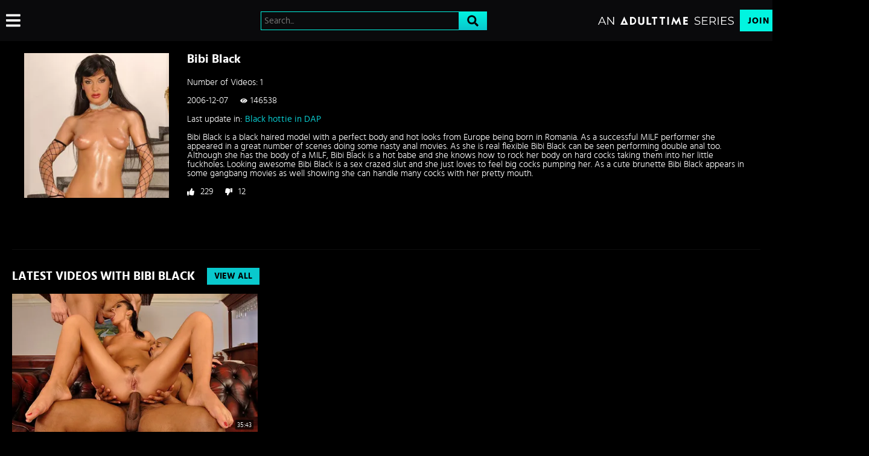

--- FILE ---
content_type: text/css
request_url: https://static01-cms-fame.gammacdn.com/c/minify/3d/b42d36a288b69110ccd57818b814fa.css
body_size: -11
content:
/*
 || https://static01-cms-fame.gammacdn.com/c/minify || www.dpfanatics.com
|/c/Cms/BlockFetcher/default.css|||size : 0|mtime : May 31 2023 11:02:11.
|/c/Cms/SeoPrettyUrlMetas/default.css|||size : 0|mtime : May 31 2023 11:02:11.|prepend: /dpfanatics
*/



